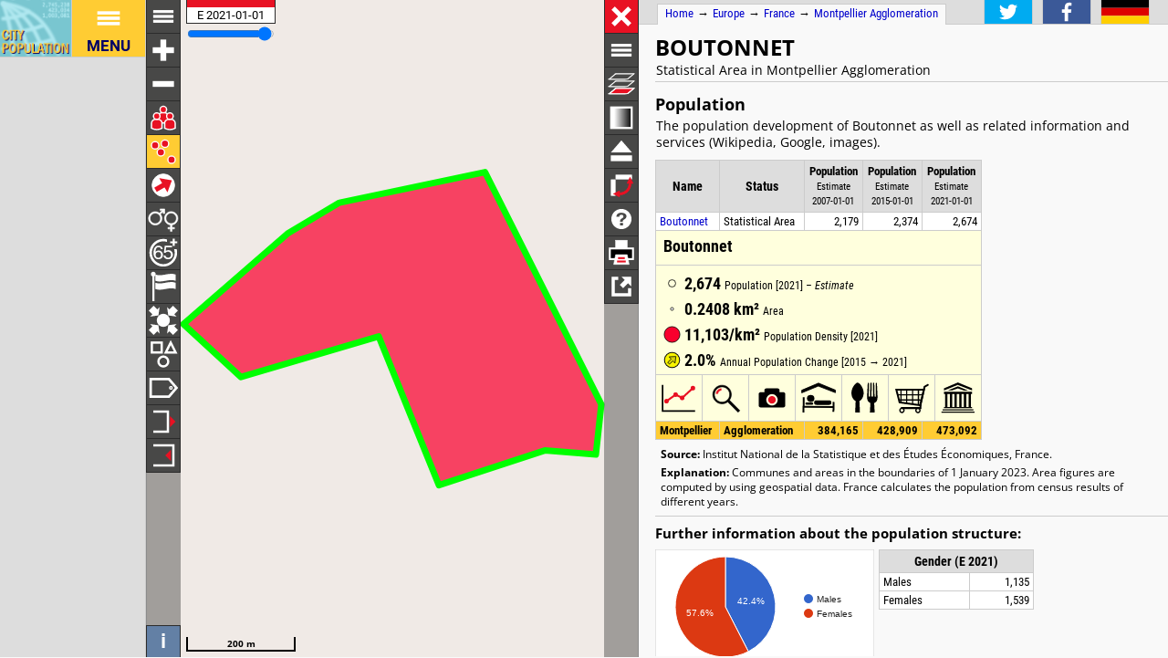

--- FILE ---
content_type: text/html; charset=UTF-8
request_url: https://www.citypopulation.de/en/france/montpellier/admin/montpellier/341722303__boutonnet/
body_size: 3046
content:
<!DOCTYPE html>
<html lang="en">
<head itemscope="" itemtype="https://schema.org/WebPage">
<meta charset="utf-8">
<meta name="description" itemprop="description" content="Boutonnet (Statistical Area, France) with population statistics, charts, map and location.">
<title itemprop="name">Boutonnet (Statistical Area, France) - Population Statistics, Charts, Map and Location</title>
<meta name="author" itemprop="author" content="Thomas Brinkhoff: City Population, http://www.citypopulation.de">
<link rel="shortcut icon" href="/favicon.ico">
<link rel="licence" itemprop="license" href="http://creativecommons.org/licenses/by/4.0/">
<script>var pagemode = 'adminpage'; var pagecat = 'admin'; var isAdmin = true; var pageid = 'france-montpellier-admin'; var pagelang = 'en'; var pagelabel = "Montpellier Agglomeration"; var popDate = 'E 2021-01-01'; var popcolnum  = 3; var start_x = 3.869; var start_y = 43.624; var start_level = 13; var swap_width = 1070; var hor_percent = 42; var vert_percent = 42; var swap = 'true'; var mapcopyright = 'Map data by Institut National de l’Information Géographique et Forestière (IGN).'; var objid = '341722303'; var objtype = 'adm2'; var startmap = 'street'; var lev_num = 1; var edit_mode = ''; var placeLocale = 'fr'; var nativeName = false; var wikiFromWD = true</script>
<script src="/js/countries/france.js"></script>
<script src="/jquery/jquery-3.7.1.min.js"></script>
<script src="/js/cp_data_m.js"></script>
<script src="/js/cp_phpbase_v3.js"></script>
<script>load_resources()</script>
<script src="/js/cp_menu.js"></script>
<style>
article#admtable { top: 42%; }
div#admmap { height: 42%; }
@media all and (min-width: 1070px) {
	article#admtable { top: 26px; left: calc(180px + 42%); }
	div#admmap { height: auto; bottom: -1px; width: 42% }
	header.admpage { left: calc(180px + 42%) }
	div#headline { left: calc(162px + 42%) }
}
</style>
</head>
<body onload="init_data(); start_maps()" itemscope="" itemtype="http://schema.org/AdministrativeArea">
<script>writeMenu('en','adminpage','france-montpellier-admin','341722303')</script>
<div class="mobiadv">
	<script>show_mobiadv();</script>
</div>
<div id="headline" class="hor">
	<div id="orient">
		<a href="/">Home</a> &#8594; <span itemprop="containedIn" itemscope="" itemtype="http://schema.org/Continent"><a itemprop="url" href="/en/europe/"><span itemprop="name">Europe</span></a></span> &#8594; <span itemprop="containedIn" itemscope="" itemtype="http://schema.org/Country"><a itemprop="url" href="/en/france/"><span itemprop="name">France</span></a></span> &#8594; <a href="/en/france/montpellier/admin/">Montpellier Agglomeration</a>
	</div>
	<div id="social">
		<div class="changelang"><a href="javascript:cp.changePageLang('en','de')"><img src="/images/icons/de.svg" title="Deutsch" alt=""></a></div>
	</div>
</div>
<div id="inforowdiv" class="info" style="display:none"></div>
<article class="cpage swapped" id="admtable">
<header class="admpage">
<a href="javascript:openMap()"><img id="smap" title="Show Map" alt="Show Map" src="/images/smaps/france-cities.png"></a>
<h1><span itemprop="name">Boutonnet</span></h1><p>Statistical Area in Montpellier Agglomeration</p>
</header>
<script>handleArticleResize()</script>
<section id="adminareas">
<h2><span class="noviz">Contents: </span>Population</h2>
<p>The population development of Boutonnet as well as related information and services (Wikipedia, Google, images).</p>
<table class="data" id="ts">
<colgroup><col data-width="0"><col data-width="0"><col data-width="445"><col data-width="380"><col data-width="0"><col style="visibility:collapse"></colgroup>
<thead>
<tr class="nolinks"><th class="rname" data-coltype="name" onclick="javascript:sort('ts',0,false)"><a href="javascript:sort('ts',0,false)">Name</a></th><th class="rstatus" data-coltype="status" onclick="javascript:sort('ts',1,false)"><a href="javascript:sort('ts',1,false)">Status</a></th><th class="rpop" data-coltype="pop" data-coldate="2007-01-01" data-colhead="E 2007-01-01" onclick="javascript:sort('ts',2,true)"><a href="javascript:sort('ts',2,true)">Population</a><br><span class="unit">Estimate<br>2007-01-01</span></th><th class="rpop" data-coltype="pop" data-coldate="2015-01-01" data-colhead="E 2015-01-01" onclick="javascript:sort('ts',3,true)"><a href="javascript:sort('ts',3,true)">Population</a><br><span class="unit">Estimate<br>2015-01-01</span></th><th class="rpop" data-coltype="pop" data-coldate="2021-01-01" data-colhead="E 2021-01-01" onclick="javascript:sort('ts',4,true)"><a href="javascript:sort('ts',4,true)">Population</a><br><span class="unit">Estimate<br>2021-01-01</span></th><th data-coltype="other" class="sc"></th></tr>
</thead>
<tbody>
<tr onclick="javascript:sym('341722303')"><td class="rname" id="i341722303" data-wiki="Boutonnet (Montpellier)" data-area="0.2408" data-density="11102.8068"><a href="javascript:sym('341722303')"><span itemprop="name">Boutonnet</span></a></td><td class="rstatus">Statistical Area</td><td class="rpop">2,179</td><td class="rpop">2,374</td><td class="rpop">2,674</td><td class="sc"></td></tr>
</tbody>
<tbody class="admin0">
<tr><td class="rname">Montpellier</td><td class="rstatus">Agglomeration</td><td class="rpop">384,165</td><td class="rpop">428,909</td><td class="rpop">473,092</td><td class="sc"></td></tr>
</tbody>
</table>
</section>
<section id="sourcesection">
<p class="source"><strong>Source:</strong> Institut National de la Statistique et des Études Économiques, France.</p>
<p class="expl"><strong>Explanation:</strong> Communes and areas in the boundaries of 1 January 2023. Area figures are computed by using geospatial data. France calculates the population from census results of different years.</p>
</section>
<hr id="hraddinfo">
<section id="addinfos">
<h3>Further information about the population structure:</h3>
<div id="chartgrid">
<section class="addinfo"><div class="addchart" id="addchart0"></div>
<table class="data"><thead><tr><th colspan="2">Gender (E 2021)</th></tr></thead><tbody>
<tr><td>Males</td><td class="rpop">1,135</td></tr>
<tr><td>Females</td><td class="rpop">1,539</td></tr>
</tbody></table></section>
<section class="addinfo"><div class="addchart" id="addchart1"></div>
<table class="data"><thead><tr><th colspan="2">Age Groups (E 2021)</th></tr></thead><tbody>
<tr><td>0-17 years</td><td class="rpop">301</td></tr>
<tr><td>18-64 years</td><td class="rpop">2,172</td></tr>
<tr><td>65+ years</td><td class="rpop">388</td></tr>
</tbody></table></section>
<section class="addinfo"><div class="addchart" id="addchart2"></div>
<table class="data"><thead><tr><th colspan="2">Age Distribution (E 2021)</th></tr></thead><tbody>
<tr><td>75+ years</td><td class="rpop">87</td></tr>
<tr><td>60-74 years</td><td class="rpop">156</td></tr>
<tr><td>45-59 years</td><td class="rpop">276</td></tr>
<tr><td>30-44 years</td><td class="rpop">364</td></tr>
<tr><td>15-29 years</td><td class="rpop">1,554</td></tr>
<tr><td>0-14 years</td><td class="rpop">237</td></tr>
</tbody></table></section>
<section class="addinfo"><div class="addchart" id="addchart3"></div>
<table class="data"><thead><tr><th colspan="2">Citizenship (E 2021)</th></tr></thead><tbody>
<tr><td>France</td><td class="rpop">2,336</td></tr>
<tr><td>Foreign Citizenship</td><td class="rpop">338</td></tr>
</tbody></table></section>
<section class="addinfo"><div class="addchart" id="addchart4"></div>
<table class="data"><thead><tr><th colspan="2">Immigration (E 2021)</th></tr></thead><tbody>
<tr><td>No immigrant</td><td class="rpop">2,246</td></tr>
<tr><td>Immigrant</td><td class="rpop">428</td></tr>
</tbody></table></section>
</div>
<script>var addChartData = [{"name":"Gender","type":"pie","format":"f0","data":[["Gender","Persons"],["Males",1135],["Females",1539]],"options":{"colors":["#36c","#dc3912"]}},
{"name":"Age Groups","type":"pie","format":"f0","data":[["Age Groups","Persons"],["0-17 years",301],["18-64 years",2172],["65+ years",388]],"options":{"colors":["#36c","#dc3912","#f90"]}},
{"name":"Age Distribution","type":"pyramid","format":"f0","data":[["Age Distribution","Males","Females"],["75+ years",-33,54],["60-74 years",-66,90],["45-59 years",-130,146],["30-44 years",-159,205],["15-29 years",-634,920],["0-14 years",-114,123]]},
{"name":"Citizenship","type":"pie","format":"f0","data":[["Citizenship","Persons"],["France",2336],["Foreign Citizenship",338]],"options":{"colors":["#36c","#dc3912"]}},
{"name":"Immigration","type":"pie","format":"f0","data":[["Immigration","Persons"],["No immigrant",2246],["Immigrant",428]],"options":{"colors":["#36c","#dc3912"]}}]</script>
</section>
<script>var addMapData = ["genderM","genderF","ageX","ageX","ageO","nationalN","nationalX","birthN","birthX"]; var addMapMetadata = [{ "maptype":"genderM", "date":"E 2021-01-01" },{ "maptype":"ageX", "date":"E 2021-01-01" },{ "maptype":"nationalN", "date":"E 2021-01-01" },{ "maptype":"birthN", "date":"E 2021-01-01" }]</script>
<hr id="prevlinks">
<section class="relI">
<h3>Located in:</h3>
<ul>
<li><a href="/en/france/herault/montpellier/34172__montpellier/">Montpellier commune</a></li>
</ul></section>
<div id="advhor">
	<script>show_adv('h');</script>
</div>
<script>writeFooter('2024-10-31')</script>
</article>

<div id="admmap" itemprop="geo" itemscope="" itemtype="http://schema.org/GeoCoordinates">
	<meta itemprop="latitude" content="43.624">
	<meta itemprop="longitude" content="3.869">
	<div id="mapcontainer">
	<div id="mapdiv">
		<div id="maplconrl"></div>
	 <div id="maprconrl"></div>
	</div>
	</div>
</div>
<div id="alert"></div>
<div id="helpdiv"></div>
<div id="adv">
	<script>show_adv();</script>
</div>
<script>
	var startChartID = "341722303"; var startChartType = "adm2";
	var minlat = 0; var minlng = 0; var maxlat = 0; var maxlng = 0;
	var admCount = { "adm1": 1, "adm2": 0 };
	if (cp.getVizMode() == cp.VIZMODE_DESKTOP) cp.social.addSocial(false);
</script>
</body>
</html>
<!-- create time: 0.0029120445251465 europe -->


--- FILE ---
content_type: text/html; charset=UTF-8
request_url: https://www.citypopulation.de/proc/retrieve_adminareas.php?reqid=1&pageid=france-montpellier-admin&type=adm2&objid=341722303&mode=all&cache=
body_size: 109
content:
{"reqid":"1","cn":3,"cols":["E 2007-01-01","E 2015-01-01","E 2021-01-01"],"addcols":["genderM","genderF","ageX","ageX","ageO","nationalN","nationalX","birthN","birthX"],"objs":[{"id":"341722303","type":"adm2","name":"Boutonnet","status":"Statistical Area","adm":"","wiki":"Boutonnet (Montpellier)","area":24.084,"pop":[2179,2374,2674],"data":[1135,1539,301,2172,388,2336,338,2246,428],"lng":3.869311,"lat":43.624319,"c":["kKM#7XaS!23#0x!0X#d!3D#c!2P$3y!<&04!0V%6!28&j!0l%2;!31&t!0f%09"]}],"createtime":"0.001154899597168"}

--- FILE ---
content_type: text/html; charset=utf-8
request_url: https://www.google.com/recaptcha/api2/aframe
body_size: 260
content:
<!DOCTYPE HTML><html><head><meta http-equiv="content-type" content="text/html; charset=UTF-8"></head><body><script nonce="x9s9SOK3GYT4bVW4RShT5Q">/** Anti-fraud and anti-abuse applications only. See google.com/recaptcha */ try{var clients={'sodar':'https://pagead2.googlesyndication.com/pagead/sodar?'};window.addEventListener("message",function(a){try{if(a.source===window.parent){var b=JSON.parse(a.data);var c=clients[b['id']];if(c){var d=document.createElement('img');d.src=c+b['params']+'&rc='+(localStorage.getItem("rc::a")?sessionStorage.getItem("rc::b"):"");window.document.body.appendChild(d);sessionStorage.setItem("rc::e",parseInt(sessionStorage.getItem("rc::e")||0)+1);localStorage.setItem("rc::h",'1763209280898');}}}catch(b){}});window.parent.postMessage("_grecaptcha_ready", "*");}catch(b){}</script></body></html>

--- FILE ---
content_type: image/svg+xml
request_url: https://www.citypopulation.de/images/icons/mapindex/icon.svg?pagetype=adminpage&pageid=france-montpellier-admin&objid=341722303&mode=desktop&ts=1763209276068
body_size: 57
content:
<?xml version="1.0" ?><svg version="1.1" width="40px" height="40px" xmlns="http://www.w3.org/2000/svg" xmlns:xlink="http://www.w3.org/1999/xlink"><metadata>france-montpellier-admin 1763209276068</metadata><g fill="none" stroke="none" stroke-width="0"></g></svg>
